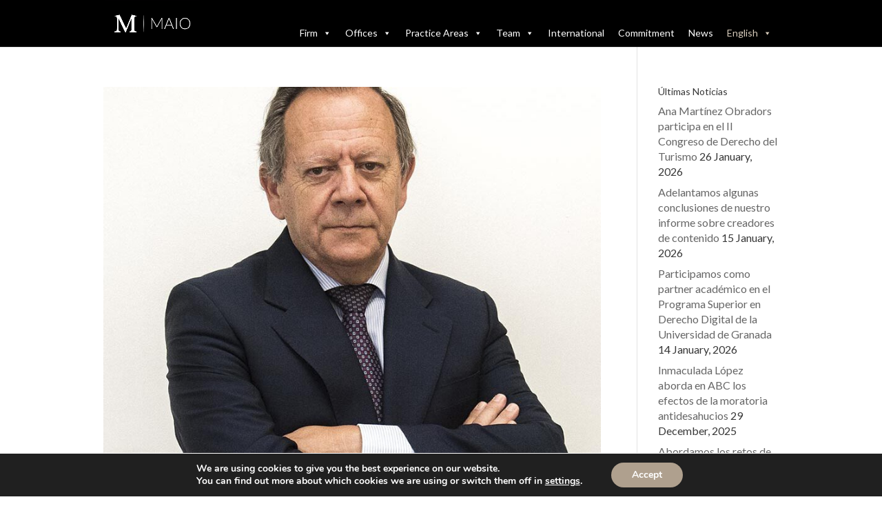

--- FILE ---
content_type: text/css
request_url: https://www.maiolegal.com/wp-content/themes/Divi-child/style.css?ver=4.27.5
body_size: 1657
content:
/*
 Theme Name:   Divi Child
 Theme URI:    https://www.theroomsocial.com
 Description:  Divi Child Theme
 Author:       THE ROOM SOCIAL
 Author URI:   https://www.theroomsocial.com
 Template:     Divi
 Version:      1.0.0
 Text Domain:  divi-child
*/
a,
abbr,
acronym,
address,
applet,
b,
big,
blockquote,
body,
center,
cite,
code,
dd,
del,
dfn,
div,
dl,
dt,
em,
fieldset,
font,
form,
h1,
h2,
h3,
h4,
h5,
h6,
html,
i,
iframe,
img,
ins,
kbd,
label,
legend,
li,
object,
ol,
p,
pre,
q,
s,
samp,
small,
span,
strike,
strong,
sub,
sup,
tt,
u,
ul,
var {
  vertical-align: top;
}
h2 {
  font-size: 23px;
  line-height: 1.6em;
}
h3 {
  font-size: 15px;
  line-height: 1.4em;
}
#footer-widgets {
  padding: 2% 0 0;
}
@media (min-width: 981px) {
  .et_pb_gutters3 .footer-widget {
    margin-right: 5.5%;
    margin-bottom: 0.5%;
  }
}
/* personalización página principal */
.home #main-header {
  -webkit-box-shadow: none;
  -moz-box-shadow: none;
  box-shadow: none;
}
#home-menu-idiomas {
  float: right;
  margin-top: -5rem;
}
#home-slider .et_pb_slide {
  min-height: 400px;
}
#home-seccion-principal .et_pb_menu {
  padding: 0.5rem 0.5rem;
}
@media screen and (min-width: 480px) {
  #home-logos .et_pb_column {
    width: 25%;
  }
}
@media screen and (min-width: 480px) {
  #home-logos .et_pb_column {
    width: 25%;
  }
}
@media screen and (min-width: 1024px) {
  /*
  #home-seccion-principal .et_pb_column {
    padding-right: 20%
  }
  */
  /*
  #home-slider {
    max-width: 80%;
  }
  */
  #home-blog {
    position: absolute;
    right: 6%;
    width: 30%;
    z-index: 9;
    top: 4rem;
  }
  #home-blog .et_pb_post {
    margin-bottom: 1rem;
  }
  #home-menu {
    max-width: 70%;
  }
  #home-logos .et_pb_column {
    width: 23%;
  }
}
@media screen and (min-width: 1366px) {
  #home-blog {
    top: 8rem;
  }
  #home-blog .et_pb_post {
    margin-bottom: 1rem;
  }
  #home-servicios {
    padding-bottom: 6rem;
  }
}
/*
#home-galeria-logos {
  padding-right: 20%;
  .et_pb_gallery_item {
    width: 33%;
    margin: 0;
    clear: none;
    padding: 1rem 0;
  }
  .et_pb_gallery_item .et_pb_gallery_image {
    text-align: center;
  }
  .et_pb_gallery_item .et_pb_gallery_image img {
    width: 100px;
  }
}
*/
.home-menu #mega-menu-wrap-primary-menu {
  background: none;
}
.home-menu #mega-menu-wrap-primary-menu #mega-menu-primary-menu > li.mega-menu-item > a.mega-menu-link {
  color: black;
}
#mega-menu-wrap-primary-menu #mega-menu-primary-menu > li.mega-menu-megamenu > ul.mega-sub-menu {
  padding-top: 15px;
  padding-bottom: 15px;
}
#mega-menu-wrap-primary-menu #mega-menu-primary-menu li.mega-menu-megamenu > ul.mega-sub-menu > li.mega-menu-row .mega-menu-column > ul.mega-sub-menu > li.mega-menu-item {
  padding-top: 0px;
  padding-bottom: 7px;
}
#mega-menu-wrap-primary-menu #mega-menu-primary-menu > li.mega-menu-megamenu > ul.mega-sub-menu li.mega-menu-column > ul.mega-sub-menu > li.mega-menu-item > a.mega-menu-link {
  text-transform: none;
}
#mega-menu-wrap-primary-menu #mega-menu-primary-menu > li.mega-menu-megamenu > ul.mega-sub-menu li.mega-menu-column > ul.mega-sub-menu > li.mega-menu-item > a.mega-menu-link {
  font-weight: 300 !important;
  color: black !important;
  line-height: 1.2 !important;
}
et_pb_row et_pb_row_1_tb_header.et_pb_row {
  padding: 0 0;
}
.et-pb-controllers {
  position: absolute;
  bottom: 0px;
  left: 0;
  width: 100%;
  text-align: center;
  z-index: 10;
}
/* menú móvil */
#mega-menu-wrap-primary-menu .mega-menu-toggle {
  background-color: transparent;
}
#mega-menu-wrap-primary-menu .mega-menu-toggle .mega-toggle-block {
  margin-right: 1rem;
}
#mega-menu-wrap-primary-menu .mega-menu-toggle .mega-toggle-label span {
  display: none !important;
}
#menu-movil-home #mega-menu-wrap-primary-menu .mega-menu-toggle .mega-toggle-block-1::after {
  color: #afa08e;
}
#menu-movil-home .et_pb_image {
  position: absolute;
  top: 0;
  left: 35%;
}
@media only screen and (max-width: 980px) {
  header .et_pb_fullwidth_menu .fullwidth-menu-nav,
  header nav#top-menu-nav {
    display: block !important;
  }
}
@media only screen and (max-width: 767px) {
  header nav#top-menu-nav,
  header #et-top-navigation {
    width: 100%;
  }
}
header #et_mobile_nav_menu,
header .et_mobile_nav_menu {
  display: none !important;
}
/* stop menu from overlapping logo on mobile */
@media all and (max-width: 600px) {
  #et-top-navigation {
    position: absolute;
    top: 0;
  }
  header .logo_container {
    position: relative !important;
    padding-top: 15px;
  }
  header div#et-top-navigation {
    padding-left: 0 !important;
  }
}

/* Ocultar en menu home item de idiomas*/
.home-menu .mega-wpml-ls-item {
	display: none !important; 
}
.mega-menu-horizontal .mega-wpml-ls-item a{
	color: #D7CBBB !important
}
.mega-menu-horizontal .mega-wpml-ls-item ul a{
	color: #afa08e !important
}

.et_pb_slider .et_pb_slide_0 .et_pb_slide_description,.et_pb_slider_fullwidth_off .et_pb_slide_0 .et_pb_slide_description,.et_pb_slider .et_pb_slide_1 .et_pb_slide_description,.et_pb_slider_fullwidth_off .et_pb_slide_1 .et_pb_slide_description,.et_pb_slider .et_pb_slide_2 .et_pb_slide_description,.et_pb_slider_fullwidth_off .et_pb_slide_2 .et_pb_slide_description,.et_pb_slider .et_pb_slide_4 .et_pb_slide_description,.et_pb_slider_fullwidth_off .et_pb_slide_4 .et_pb_slide_description {
        padding-top: 0em!important;
        padding-right: 5em!important;
        padding-left: 4em!important
    }

